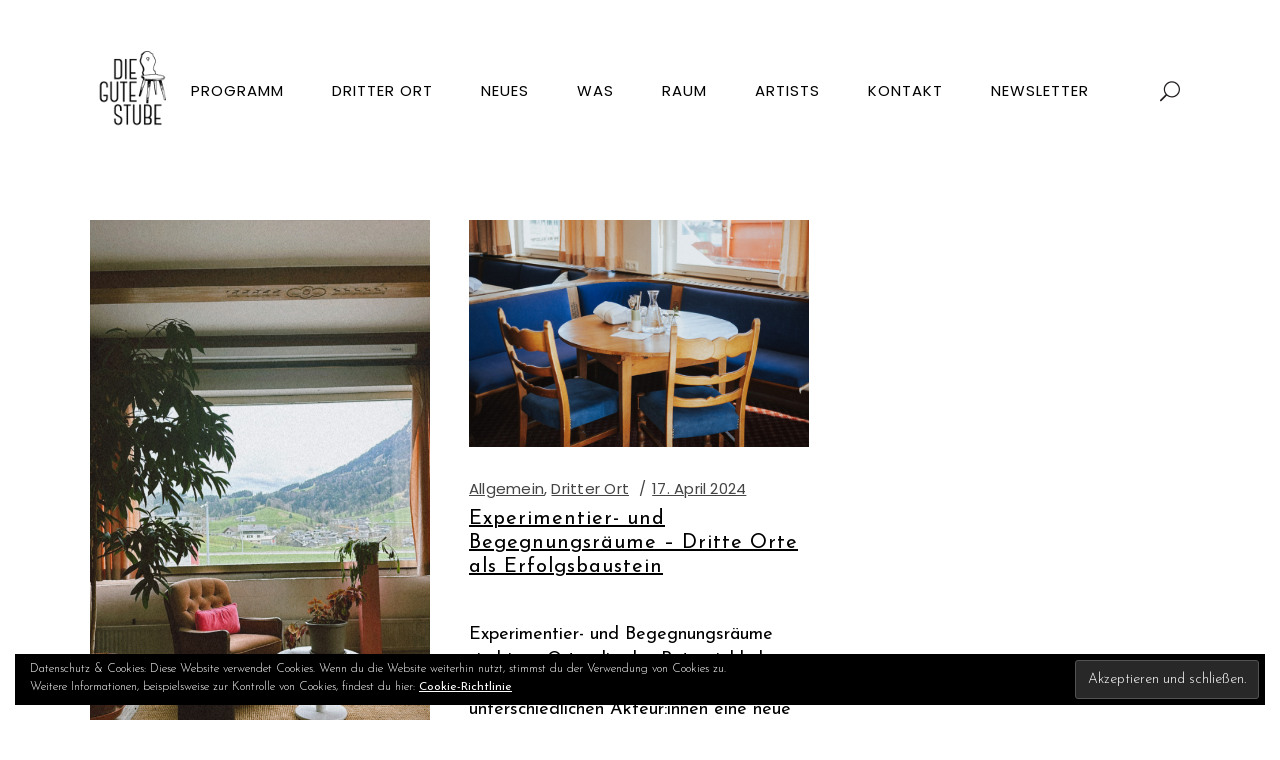

--- FILE ---
content_type: text/html; charset=UTF-8
request_url: https://stube-online.com/tag/sketchbook/
body_size: 13762
content:
<!DOCTYPE html>
<html lang="de">
<head>
	
			<meta property="og:url" content="https://stube-online.com/tag/sketchbook"/>
			<meta property="og:type" content="article"/>
			<meta property="og:title" content="Die Gute Stube Andelsbuch"/>
			<meta property="og:description" content="Dritter Ort mit Co-Making und Co-Working im Bregenzerwald."/>
			<meta property="og:image" content="https://stube-online.com/wp-content/themes/academist/assets/img/open_graph.jpg"/>

		
		<meta charset="UTF-8"/>
		<link rel="profile" href="http://gmpg.org/xfn/11"/>
		
				<meta name="viewport" content="width=device-width,initial-scale=1,user-scalable=yes">
		<title>Sketchbook &#8211; Die Gute Stube Andelsbuch</title>
<meta name='robots' content='max-image-preview:large' />
<link rel='dns-prefetch' href='//stats.wp.com' />
<link rel='dns-prefetch' href='//fonts.googleapis.com' />
<link rel='dns-prefetch' href='//c0.wp.com' />
<link rel="alternate" type="application/rss+xml" title="Die Gute Stube Andelsbuch &raquo; Feed" href="https://stube-online.com/feed/" />
<link rel="alternate" type="application/rss+xml" title="Die Gute Stube Andelsbuch &raquo; Kommentar-Feed" href="https://stube-online.com/comments/feed/" />
<link rel="alternate" type="text/calendar" title="Die Gute Stube Andelsbuch &raquo; iCal Feed" href="https://stube-online.com/programmseite/?ical=1" />
<link rel="alternate" type="application/rss+xml" title="Die Gute Stube Andelsbuch &raquo; Sketchbook Schlagwort-Feed" href="https://stube-online.com/tag/sketchbook/feed/" />
		<!-- This site uses the Google Analytics by MonsterInsights plugin v9.0.1 - Using Analytics tracking - https://www.monsterinsights.com/ -->
		<!-- Note: MonsterInsights is not currently configured on this site. The site owner needs to authenticate with Google Analytics in the MonsterInsights settings panel. -->
					<!-- No tracking code set -->
				<!-- / Google Analytics by MonsterInsights -->
		<script type="text/javascript">
window._wpemojiSettings = {"baseUrl":"https:\/\/s.w.org\/images\/core\/emoji\/14.0.0\/72x72\/","ext":".png","svgUrl":"https:\/\/s.w.org\/images\/core\/emoji\/14.0.0\/svg\/","svgExt":".svg","source":{"concatemoji":"https:\/\/stube-online.com\/wp-includes\/js\/wp-emoji-release.min.js?ver=6.2.8"}};
/*! This file is auto-generated */
!function(e,a,t){var n,r,o,i=a.createElement("canvas"),p=i.getContext&&i.getContext("2d");function s(e,t){p.clearRect(0,0,i.width,i.height),p.fillText(e,0,0);e=i.toDataURL();return p.clearRect(0,0,i.width,i.height),p.fillText(t,0,0),e===i.toDataURL()}function c(e){var t=a.createElement("script");t.src=e,t.defer=t.type="text/javascript",a.getElementsByTagName("head")[0].appendChild(t)}for(o=Array("flag","emoji"),t.supports={everything:!0,everythingExceptFlag:!0},r=0;r<o.length;r++)t.supports[o[r]]=function(e){if(p&&p.fillText)switch(p.textBaseline="top",p.font="600 32px Arial",e){case"flag":return s("\ud83c\udff3\ufe0f\u200d\u26a7\ufe0f","\ud83c\udff3\ufe0f\u200b\u26a7\ufe0f")?!1:!s("\ud83c\uddfa\ud83c\uddf3","\ud83c\uddfa\u200b\ud83c\uddf3")&&!s("\ud83c\udff4\udb40\udc67\udb40\udc62\udb40\udc65\udb40\udc6e\udb40\udc67\udb40\udc7f","\ud83c\udff4\u200b\udb40\udc67\u200b\udb40\udc62\u200b\udb40\udc65\u200b\udb40\udc6e\u200b\udb40\udc67\u200b\udb40\udc7f");case"emoji":return!s("\ud83e\udef1\ud83c\udffb\u200d\ud83e\udef2\ud83c\udfff","\ud83e\udef1\ud83c\udffb\u200b\ud83e\udef2\ud83c\udfff")}return!1}(o[r]),t.supports.everything=t.supports.everything&&t.supports[o[r]],"flag"!==o[r]&&(t.supports.everythingExceptFlag=t.supports.everythingExceptFlag&&t.supports[o[r]]);t.supports.everythingExceptFlag=t.supports.everythingExceptFlag&&!t.supports.flag,t.DOMReady=!1,t.readyCallback=function(){t.DOMReady=!0},t.supports.everything||(n=function(){t.readyCallback()},a.addEventListener?(a.addEventListener("DOMContentLoaded",n,!1),e.addEventListener("load",n,!1)):(e.attachEvent("onload",n),a.attachEvent("onreadystatechange",function(){"complete"===a.readyState&&t.readyCallback()})),(e=t.source||{}).concatemoji?c(e.concatemoji):e.wpemoji&&e.twemoji&&(c(e.twemoji),c(e.wpemoji)))}(window,document,window._wpemojiSettings);
</script>
<style type="text/css">
img.wp-smiley,
img.emoji {
	display: inline !important;
	border: none !important;
	box-shadow: none !important;
	height: 1em !important;
	width: 1em !important;
	margin: 0 0.07em !important;
	vertical-align: -0.1em !important;
	background: none !important;
	padding: 0 !important;
}
</style>
	<link rel='stylesheet' id='wp-block-library-css' href='https://c0.wp.com/c/6.2.8/wp-includes/css/dist/block-library/style.min.css' type='text/css' media='all' />
<style id='wp-block-library-inline-css' type='text/css'>
.has-text-align-justify{text-align:justify;}
</style>
<link rel='stylesheet' id='jetpack-videopress-video-block-view-css' href='https://stube-online.com/wp-content/plugins/jetpack/jetpack_vendor/automattic/jetpack-videopress/build/block-editor/blocks/video/view.css?minify=false&#038;ver=34ae973733627b74a14e' type='text/css' media='all' />
<link rel='stylesheet' id='mediaelement-css' href='https://c0.wp.com/c/6.2.8/wp-includes/js/mediaelement/mediaelementplayer-legacy.min.css' type='text/css' media='all' />
<link rel='stylesheet' id='wp-mediaelement-css' href='https://c0.wp.com/c/6.2.8/wp-includes/js/mediaelement/wp-mediaelement.min.css' type='text/css' media='all' />
<link rel='stylesheet' id='classic-theme-styles-css' href='https://c0.wp.com/c/6.2.8/wp-includes/css/classic-themes.min.css' type='text/css' media='all' />
<style id='global-styles-inline-css' type='text/css'>
body{--wp--preset--color--black: #000000;--wp--preset--color--cyan-bluish-gray: #abb8c3;--wp--preset--color--white: #ffffff;--wp--preset--color--pale-pink: #f78da7;--wp--preset--color--vivid-red: #cf2e2e;--wp--preset--color--luminous-vivid-orange: #ff6900;--wp--preset--color--luminous-vivid-amber: #fcb900;--wp--preset--color--light-green-cyan: #7bdcb5;--wp--preset--color--vivid-green-cyan: #00d084;--wp--preset--color--pale-cyan-blue: #8ed1fc;--wp--preset--color--vivid-cyan-blue: #0693e3;--wp--preset--color--vivid-purple: #9b51e0;--wp--preset--gradient--vivid-cyan-blue-to-vivid-purple: linear-gradient(135deg,rgba(6,147,227,1) 0%,rgb(155,81,224) 100%);--wp--preset--gradient--light-green-cyan-to-vivid-green-cyan: linear-gradient(135deg,rgb(122,220,180) 0%,rgb(0,208,130) 100%);--wp--preset--gradient--luminous-vivid-amber-to-luminous-vivid-orange: linear-gradient(135deg,rgba(252,185,0,1) 0%,rgba(255,105,0,1) 100%);--wp--preset--gradient--luminous-vivid-orange-to-vivid-red: linear-gradient(135deg,rgba(255,105,0,1) 0%,rgb(207,46,46) 100%);--wp--preset--gradient--very-light-gray-to-cyan-bluish-gray: linear-gradient(135deg,rgb(238,238,238) 0%,rgb(169,184,195) 100%);--wp--preset--gradient--cool-to-warm-spectrum: linear-gradient(135deg,rgb(74,234,220) 0%,rgb(151,120,209) 20%,rgb(207,42,186) 40%,rgb(238,44,130) 60%,rgb(251,105,98) 80%,rgb(254,248,76) 100%);--wp--preset--gradient--blush-light-purple: linear-gradient(135deg,rgb(255,206,236) 0%,rgb(152,150,240) 100%);--wp--preset--gradient--blush-bordeaux: linear-gradient(135deg,rgb(254,205,165) 0%,rgb(254,45,45) 50%,rgb(107,0,62) 100%);--wp--preset--gradient--luminous-dusk: linear-gradient(135deg,rgb(255,203,112) 0%,rgb(199,81,192) 50%,rgb(65,88,208) 100%);--wp--preset--gradient--pale-ocean: linear-gradient(135deg,rgb(255,245,203) 0%,rgb(182,227,212) 50%,rgb(51,167,181) 100%);--wp--preset--gradient--electric-grass: linear-gradient(135deg,rgb(202,248,128) 0%,rgb(113,206,126) 100%);--wp--preset--gradient--midnight: linear-gradient(135deg,rgb(2,3,129) 0%,rgb(40,116,252) 100%);--wp--preset--duotone--dark-grayscale: url('#wp-duotone-dark-grayscale');--wp--preset--duotone--grayscale: url('#wp-duotone-grayscale');--wp--preset--duotone--purple-yellow: url('#wp-duotone-purple-yellow');--wp--preset--duotone--blue-red: url('#wp-duotone-blue-red');--wp--preset--duotone--midnight: url('#wp-duotone-midnight');--wp--preset--duotone--magenta-yellow: url('#wp-duotone-magenta-yellow');--wp--preset--duotone--purple-green: url('#wp-duotone-purple-green');--wp--preset--duotone--blue-orange: url('#wp-duotone-blue-orange');--wp--preset--font-size--small: 13px;--wp--preset--font-size--medium: 20px;--wp--preset--font-size--large: 36px;--wp--preset--font-size--x-large: 42px;--wp--preset--spacing--20: 0.44rem;--wp--preset--spacing--30: 0.67rem;--wp--preset--spacing--40: 1rem;--wp--preset--spacing--50: 1.5rem;--wp--preset--spacing--60: 2.25rem;--wp--preset--spacing--70: 3.38rem;--wp--preset--spacing--80: 5.06rem;--wp--preset--shadow--natural: 6px 6px 9px rgba(0, 0, 0, 0.2);--wp--preset--shadow--deep: 12px 12px 50px rgba(0, 0, 0, 0.4);--wp--preset--shadow--sharp: 6px 6px 0px rgba(0, 0, 0, 0.2);--wp--preset--shadow--outlined: 6px 6px 0px -3px rgba(255, 255, 255, 1), 6px 6px rgba(0, 0, 0, 1);--wp--preset--shadow--crisp: 6px 6px 0px rgba(0, 0, 0, 1);}:where(.is-layout-flex){gap: 0.5em;}body .is-layout-flow > .alignleft{float: left;margin-inline-start: 0;margin-inline-end: 2em;}body .is-layout-flow > .alignright{float: right;margin-inline-start: 2em;margin-inline-end: 0;}body .is-layout-flow > .aligncenter{margin-left: auto !important;margin-right: auto !important;}body .is-layout-constrained > .alignleft{float: left;margin-inline-start: 0;margin-inline-end: 2em;}body .is-layout-constrained > .alignright{float: right;margin-inline-start: 2em;margin-inline-end: 0;}body .is-layout-constrained > .aligncenter{margin-left: auto !important;margin-right: auto !important;}body .is-layout-constrained > :where(:not(.alignleft):not(.alignright):not(.alignfull)){max-width: var(--wp--style--global--content-size);margin-left: auto !important;margin-right: auto !important;}body .is-layout-constrained > .alignwide{max-width: var(--wp--style--global--wide-size);}body .is-layout-flex{display: flex;}body .is-layout-flex{flex-wrap: wrap;align-items: center;}body .is-layout-flex > *{margin: 0;}:where(.wp-block-columns.is-layout-flex){gap: 2em;}.has-black-color{color: var(--wp--preset--color--black) !important;}.has-cyan-bluish-gray-color{color: var(--wp--preset--color--cyan-bluish-gray) !important;}.has-white-color{color: var(--wp--preset--color--white) !important;}.has-pale-pink-color{color: var(--wp--preset--color--pale-pink) !important;}.has-vivid-red-color{color: var(--wp--preset--color--vivid-red) !important;}.has-luminous-vivid-orange-color{color: var(--wp--preset--color--luminous-vivid-orange) !important;}.has-luminous-vivid-amber-color{color: var(--wp--preset--color--luminous-vivid-amber) !important;}.has-light-green-cyan-color{color: var(--wp--preset--color--light-green-cyan) !important;}.has-vivid-green-cyan-color{color: var(--wp--preset--color--vivid-green-cyan) !important;}.has-pale-cyan-blue-color{color: var(--wp--preset--color--pale-cyan-blue) !important;}.has-vivid-cyan-blue-color{color: var(--wp--preset--color--vivid-cyan-blue) !important;}.has-vivid-purple-color{color: var(--wp--preset--color--vivid-purple) !important;}.has-black-background-color{background-color: var(--wp--preset--color--black) !important;}.has-cyan-bluish-gray-background-color{background-color: var(--wp--preset--color--cyan-bluish-gray) !important;}.has-white-background-color{background-color: var(--wp--preset--color--white) !important;}.has-pale-pink-background-color{background-color: var(--wp--preset--color--pale-pink) !important;}.has-vivid-red-background-color{background-color: var(--wp--preset--color--vivid-red) !important;}.has-luminous-vivid-orange-background-color{background-color: var(--wp--preset--color--luminous-vivid-orange) !important;}.has-luminous-vivid-amber-background-color{background-color: var(--wp--preset--color--luminous-vivid-amber) !important;}.has-light-green-cyan-background-color{background-color: var(--wp--preset--color--light-green-cyan) !important;}.has-vivid-green-cyan-background-color{background-color: var(--wp--preset--color--vivid-green-cyan) !important;}.has-pale-cyan-blue-background-color{background-color: var(--wp--preset--color--pale-cyan-blue) !important;}.has-vivid-cyan-blue-background-color{background-color: var(--wp--preset--color--vivid-cyan-blue) !important;}.has-vivid-purple-background-color{background-color: var(--wp--preset--color--vivid-purple) !important;}.has-black-border-color{border-color: var(--wp--preset--color--black) !important;}.has-cyan-bluish-gray-border-color{border-color: var(--wp--preset--color--cyan-bluish-gray) !important;}.has-white-border-color{border-color: var(--wp--preset--color--white) !important;}.has-pale-pink-border-color{border-color: var(--wp--preset--color--pale-pink) !important;}.has-vivid-red-border-color{border-color: var(--wp--preset--color--vivid-red) !important;}.has-luminous-vivid-orange-border-color{border-color: var(--wp--preset--color--luminous-vivid-orange) !important;}.has-luminous-vivid-amber-border-color{border-color: var(--wp--preset--color--luminous-vivid-amber) !important;}.has-light-green-cyan-border-color{border-color: var(--wp--preset--color--light-green-cyan) !important;}.has-vivid-green-cyan-border-color{border-color: var(--wp--preset--color--vivid-green-cyan) !important;}.has-pale-cyan-blue-border-color{border-color: var(--wp--preset--color--pale-cyan-blue) !important;}.has-vivid-cyan-blue-border-color{border-color: var(--wp--preset--color--vivid-cyan-blue) !important;}.has-vivid-purple-border-color{border-color: var(--wp--preset--color--vivid-purple) !important;}.has-vivid-cyan-blue-to-vivid-purple-gradient-background{background: var(--wp--preset--gradient--vivid-cyan-blue-to-vivid-purple) !important;}.has-light-green-cyan-to-vivid-green-cyan-gradient-background{background: var(--wp--preset--gradient--light-green-cyan-to-vivid-green-cyan) !important;}.has-luminous-vivid-amber-to-luminous-vivid-orange-gradient-background{background: var(--wp--preset--gradient--luminous-vivid-amber-to-luminous-vivid-orange) !important;}.has-luminous-vivid-orange-to-vivid-red-gradient-background{background: var(--wp--preset--gradient--luminous-vivid-orange-to-vivid-red) !important;}.has-very-light-gray-to-cyan-bluish-gray-gradient-background{background: var(--wp--preset--gradient--very-light-gray-to-cyan-bluish-gray) !important;}.has-cool-to-warm-spectrum-gradient-background{background: var(--wp--preset--gradient--cool-to-warm-spectrum) !important;}.has-blush-light-purple-gradient-background{background: var(--wp--preset--gradient--blush-light-purple) !important;}.has-blush-bordeaux-gradient-background{background: var(--wp--preset--gradient--blush-bordeaux) !important;}.has-luminous-dusk-gradient-background{background: var(--wp--preset--gradient--luminous-dusk) !important;}.has-pale-ocean-gradient-background{background: var(--wp--preset--gradient--pale-ocean) !important;}.has-electric-grass-gradient-background{background: var(--wp--preset--gradient--electric-grass) !important;}.has-midnight-gradient-background{background: var(--wp--preset--gradient--midnight) !important;}.has-small-font-size{font-size: var(--wp--preset--font-size--small) !important;}.has-medium-font-size{font-size: var(--wp--preset--font-size--medium) !important;}.has-large-font-size{font-size: var(--wp--preset--font-size--large) !important;}.has-x-large-font-size{font-size: var(--wp--preset--font-size--x-large) !important;}
.wp-block-navigation a:where(:not(.wp-element-button)){color: inherit;}
:where(.wp-block-columns.is-layout-flex){gap: 2em;}
.wp-block-pullquote{font-size: 1.5em;line-height: 1.6;}
</style>
<link rel='stylesheet' id='bbp-default-css' href='https://stube-online.com/wp-content/plugins/bbpress/templates/default/css/bbpress.min.css?ver=2.6.11' type='text/css' media='all' />
<link rel='stylesheet' id='academist-elated-default-style-css' href='https://stube-online.com/wp-content/themes/academist/style.css?ver=6.2.8' type='text/css' media='all' />
<link rel='stylesheet' id='academist-elated-modules-css' href='https://stube-online.com/wp-content/themes/academist/assets/css/modules.min.css?ver=6.2.8' type='text/css' media='all' />
<link rel='stylesheet' id='eltdf-dripicons-css' href='https://stube-online.com/wp-content/themes/academist/framework/lib/icons-pack/dripicons/dripicons.css?ver=6.2.8' type='text/css' media='all' />
<link rel='stylesheet' id='eltdf-font-elegant-css' href='https://stube-online.com/wp-content/themes/academist/framework/lib/icons-pack/elegant-icons/style.min.css?ver=6.2.8' type='text/css' media='all' />
<link rel='stylesheet' id='eltdf-font-awesome-css' href='https://stube-online.com/wp-content/themes/academist/framework/lib/icons-pack/font-awesome/css/fontawesome-all.min.css?ver=6.2.8' type='text/css' media='all' />
<link rel='stylesheet' id='eltdf-ion-icons-css' href='https://stube-online.com/wp-content/themes/academist/framework/lib/icons-pack/ion-icons/css/ionicons.min.css?ver=6.2.8' type='text/css' media='all' />
<link rel='stylesheet' id='eltdf-linea-icons-css' href='https://stube-online.com/wp-content/themes/academist/framework/lib/icons-pack/linea-icons/style.css?ver=6.2.8' type='text/css' media='all' />
<link rel='stylesheet' id='eltdf-linear-icons-css' href='https://stube-online.com/wp-content/themes/academist/framework/lib/icons-pack/linear-icons/style.css?ver=6.2.8' type='text/css' media='all' />
<link rel='stylesheet' id='academist-elated-style-dynamic-css' href='https://stube-online.com/wp-content/themes/academist/assets/css/style_dynamic.css?ver=1669648262' type='text/css' media='all' />
<link rel='stylesheet' id='academist-elated-modules-responsive-css' href='https://stube-online.com/wp-content/themes/academist/assets/css/modules-responsive.min.css?ver=6.2.8' type='text/css' media='all' />
<link rel='stylesheet' id='academist-elated-style-dynamic-responsive-css' href='https://stube-online.com/wp-content/themes/academist/assets/css/style_dynamic_responsive.css?ver=1669648262' type='text/css' media='all' />
<link rel='stylesheet' id='academist-elated-google-fonts-css' href='https://fonts.googleapis.com/css?family=Poppins%3A300%2C400%2C400i%2C700%2C700i%7COpen+Sans%3A300%2C400%2C400i%2C700%2C700i%7CJosefin+Sans%3A300%2C400%2C400i%2C700%2C700i&#038;subset=latin&#038;ver=1.0.0' type='text/css' media='all' />
<link rel='stylesheet' id='academist-elated-bbpress-style-css' href='https://stube-online.com/wp-content/themes/academist/framework/modules/bbpress/assets/css/bbpress-map.css?ver=6.2.8' type='text/css' media='all' />
<link rel='stylesheet' id='academist-elated-bbpress-responsive-style-css' href='https://stube-online.com/wp-content/themes/academist/framework/modules/bbpress/assets/css/bbpress-responsive-map.css?ver=6.2.8' type='text/css' media='all' />
<link rel='stylesheet' id='academist-core-dashboard-style-css' href='https://stube-online.com/wp-content/plugins/academist-core/core-dashboard/assets/css/core-dashboard.min.css?ver=6.2.8' type='text/css' media='all' />
<link rel='stylesheet' id='jetpack_css-css' href='https://c0.wp.com/p/jetpack/12.4.1/css/jetpack.css' type='text/css' media='all' />
<script type='text/javascript' src='https://c0.wp.com/c/6.2.8/wp-includes/js/jquery/jquery.min.js' id='jquery-core-js'></script>
<script type='text/javascript' src='https://c0.wp.com/c/6.2.8/wp-includes/js/jquery/jquery-migrate.min.js' id='jquery-migrate-js'></script>
<link rel="https://api.w.org/" href="https://stube-online.com/wp-json/" /><link rel="alternate" type="application/json" href="https://stube-online.com/wp-json/wp/v2/tags/384" /><link rel="EditURI" type="application/rsd+xml" title="RSD" href="https://stube-online.com/xmlrpc.php?rsd" />
<link rel="wlwmanifest" type="application/wlwmanifest+xml" href="https://stube-online.com/wp-includes/wlwmanifest.xml" />
<meta name="generator" content="WordPress 6.2.8" />
<meta name="tec-api-version" content="v1"><meta name="tec-api-origin" content="https://stube-online.com"><link rel="alternate" href="https://stube-online.com/wp-json/tribe/events/v1/events/?tags=sketchbook" />	<style>img#wpstats{display:none}</style>
		<meta name="generator" content="Powered by WPBakery Page Builder - drag and drop page builder for WordPress."/>
			<style type="text/css">
				/* If html does not have either class, do not show lazy loaded images. */
				html:not( .jetpack-lazy-images-js-enabled ):not( .js ) .jetpack-lazy-image {
					display: none;
				}
			</style>
			<script>
				document.documentElement.classList.add(
					'jetpack-lazy-images-js-enabled'
				);
			</script>
		<meta name="generator" content="Powered by Slider Revolution 6.6.5 - responsive, Mobile-Friendly Slider Plugin for WordPress with comfortable drag and drop interface." />
<link rel="icon" href="https://stube-online.com/wp-content/uploads/2019/01/cropped-18_dgs_website_icon-1-32x32.jpg" sizes="32x32" />
<link rel="icon" href="https://stube-online.com/wp-content/uploads/2019/01/cropped-18_dgs_website_icon-1-192x192.jpg" sizes="192x192" />
<link rel="apple-touch-icon" href="https://stube-online.com/wp-content/uploads/2019/01/cropped-18_dgs_website_icon-1-180x180.jpg" />
<meta name="msapplication-TileImage" content="https://stube-online.com/wp-content/uploads/2019/01/cropped-18_dgs_website_icon-1-270x270.jpg" />
<script>function setREVStartSize(e){
			//window.requestAnimationFrame(function() {
				window.RSIW = window.RSIW===undefined ? window.innerWidth : window.RSIW;
				window.RSIH = window.RSIH===undefined ? window.innerHeight : window.RSIH;
				try {
					var pw = document.getElementById(e.c).parentNode.offsetWidth,
						newh;
					pw = pw===0 || isNaN(pw) || (e.l=="fullwidth" || e.layout=="fullwidth") ? window.RSIW : pw;
					e.tabw = e.tabw===undefined ? 0 : parseInt(e.tabw);
					e.thumbw = e.thumbw===undefined ? 0 : parseInt(e.thumbw);
					e.tabh = e.tabh===undefined ? 0 : parseInt(e.tabh);
					e.thumbh = e.thumbh===undefined ? 0 : parseInt(e.thumbh);
					e.tabhide = e.tabhide===undefined ? 0 : parseInt(e.tabhide);
					e.thumbhide = e.thumbhide===undefined ? 0 : parseInt(e.thumbhide);
					e.mh = e.mh===undefined || e.mh=="" || e.mh==="auto" ? 0 : parseInt(e.mh,0);
					if(e.layout==="fullscreen" || e.l==="fullscreen")
						newh = Math.max(e.mh,window.RSIH);
					else{
						e.gw = Array.isArray(e.gw) ? e.gw : [e.gw];
						for (var i in e.rl) if (e.gw[i]===undefined || e.gw[i]===0) e.gw[i] = e.gw[i-1];
						e.gh = e.el===undefined || e.el==="" || (Array.isArray(e.el) && e.el.length==0)? e.gh : e.el;
						e.gh = Array.isArray(e.gh) ? e.gh : [e.gh];
						for (var i in e.rl) if (e.gh[i]===undefined || e.gh[i]===0) e.gh[i] = e.gh[i-1];
											
						var nl = new Array(e.rl.length),
							ix = 0,
							sl;
						e.tabw = e.tabhide>=pw ? 0 : e.tabw;
						e.thumbw = e.thumbhide>=pw ? 0 : e.thumbw;
						e.tabh = e.tabhide>=pw ? 0 : e.tabh;
						e.thumbh = e.thumbhide>=pw ? 0 : e.thumbh;
						for (var i in e.rl) nl[i] = e.rl[i]<window.RSIW ? 0 : e.rl[i];
						sl = nl[0];
						for (var i in nl) if (sl>nl[i] && nl[i]>0) { sl = nl[i]; ix=i;}
						var m = pw>(e.gw[ix]+e.tabw+e.thumbw) ? 1 : (pw-(e.tabw+e.thumbw)) / (e.gw[ix]);
						newh =  (e.gh[ix] * m) + (e.tabh + e.thumbh);
					}
					var el = document.getElementById(e.c);
					if (el!==null && el) el.style.height = newh+"px";
					el = document.getElementById(e.c+"_wrapper");
					if (el!==null && el) {
						el.style.height = newh+"px";
						el.style.display = "block";
					}
				} catch(e){
					console.log("Failure at Presize of Slider:" + e)
				}
			//});
		  };</script>
<noscript><style> .wpb_animate_when_almost_visible { opacity: 1; }</style></noscript></head>
<body class="archive tag tag-sketchbook tag-384 academist-core-1.4 tribe-no-js academist-ver-1.11 eltdf-grid-1300 eltdf-empty-google-api eltdf-wide-dropdown-menu-in-grid eltdf-sticky-header-on-scroll-up eltdf-dropdown-animate-height eltdf-header-standard eltdf-menu-area-shadow-disable eltdf-menu-area-in-grid-shadow-disable eltdf-menu-area-border-disable eltdf-menu-area-in-grid-border-disable eltdf-header-menu-area-in-grid-padding eltdf-logo-area-border-disable eltdf-logo-area-in-grid-border-disable eltdf-header-vertical-shadow-disable eltdf-header-vertical-border-disable eltdf-default-mobile-header eltdf-sticky-up-mobile-header eltdf-search-covers-header wpb-js-composer js-comp-ver-6.10.0 vc_responsive" itemscope itemtype="http://schema.org/WebPage">
	
    <div class="eltdf-wrapper">
        <div class="eltdf-wrapper-inner">
            
<header class="eltdf-page-header">
		
				
	<div class="eltdf-menu-area eltdf-menu-center">
				
					<div class="eltdf-grid">
						
			<div class="eltdf-vertical-align-containers">
				<div class="eltdf-position-left"><!--
				 --><div class="eltdf-position-left-inner">
						
	
	<div class="eltdf-logo-wrapper">
		<a itemprop="url" href="https://stube-online.com/" style="height: 240px;">
			<img itemprop="image" class="eltdf-normal-logo" src="https://stube-online.com/wp-content/uploads/2014/10/ojb_dgs_positiv2.png" width="480" height="480"  alt="logo"/>
			<img itemprop="image" class="eltdf-dark-logo" src="https://stube-online.com/wp-content/uploads/2014/10/ojb_dgs_positiv2.png" width="480" height="480"  alt="dark logo"/>			<img itemprop="image" class="eltdf-light-logo" src="https://stube-online.com/wp-content/uploads/2014/10/ojb_dgs_negativ.png" width="827" height="827"  alt="light logo"/>		</a>
	</div>

											</div>
				</div>
									<div class="eltdf-position-center"><!--
					 --><div class="eltdf-position-center-inner">
								
	<nav class="eltdf-main-menu eltdf-drop-down eltdf-default-nav">
		<ul id="menu-menue-1" class="clearfix"><li id="nav-menu-item-6188" class="menu-item menu-item-type-custom menu-item-object-custom  narrow"><a href="https://stube-online.com/programmseite/list/" class=""><span class="item_outer"><span class="item_text">Programm</span></span></a></li>
<li id="nav-menu-item-7277" class="menu-item menu-item-type-taxonomy menu-item-object-category  narrow"><a href="https://stube-online.com/category/dritter-ort/" class=""><span class="item_outer"><span class="item_text">Dritter Ort</span></span></a></li>
<li id="nav-menu-item-6189" class="menu-item menu-item-type-post_type menu-item-object-page  narrow"><a href="https://stube-online.com/neues/" class=""><span class="item_outer"><span class="item_text">Neues</span></span></a></li>
<li id="nav-menu-item-6190" class="menu-item menu-item-type-post_type menu-item-object-page  narrow"><a href="https://stube-online.com/was/" class=""><span class="item_outer"><span class="item_text">Was</span></span></a></li>
<li id="nav-menu-item-6191" class="menu-item menu-item-type-post_type menu-item-object-page  narrow"><a href="https://stube-online.com/raum/" class=""><span class="item_outer"><span class="item_text">Raum</span></span></a></li>
<li id="nav-menu-item-6403" class="menu-item menu-item-type-post_type menu-item-object-page  narrow"><a href="https://stube-online.com/stubenartists/" class=""><span class="item_outer"><span class="item_text">Artists</span></span></a></li>
<li id="nav-menu-item-6200" class="menu-item menu-item-type-post_type menu-item-object-page  narrow"><a href="https://stube-online.com/kontakt/" class=""><span class="item_outer"><span class="item_text">Kontakt</span></span></a></li>
<li id="nav-menu-item-6201" class="menu-item menu-item-type-custom menu-item-object-custom  narrow"><a href="https://stube-online.us13.list-manage.com/subscribe?u=a644b3915641e5b68f740dade&#038;id=72fb35bd19" class=""><span class="item_outer"><span class="item_text">Newsletter</span></span></a></li>
</ul>	</nav>

						</div>
					</div>
								<div class="eltdf-position-right"><!--
				 --><div class="eltdf-position-right-inner">
												
            <a   class="eltdf-search-opener eltdf-icon-has-hover eltdf-search-opener-icon-pack"                    href="javascript:void(0)">
            <span class="eltdf-search-opener-wrapper">
	            <span aria-hidden="true" class="eltdf-icon-font-elegant icon_search " ></span>                            </span>
            </a>
        					</div>
				</div>
			</div>
			
					</div>
			</div>
			
		
	
<div class="eltdf-sticky-header">
        <div class="eltdf-sticky-holder eltdf-menu-center">
                <div class="eltdf-grid">
                        <div class="eltdf-vertical-align-containers">
                <div class="eltdf-position-left"><!--
                 --><div class="eltdf-position-left-inner">
                        
	
	<div class="eltdf-logo-wrapper">
		<a itemprop="url" href="https://stube-online.com/" style="height: 240px;">
			<img itemprop="image" class="eltdf-normal-logo" src="https://stube-online.com/wp-content/uploads/2014/10/ojb_dgs_positiv2.png" width="480" height="480"  alt="logo"/>
			<img itemprop="image" class="eltdf-dark-logo" src="https://stube-online.com/wp-content/uploads/2014/10/ojb_dgs_positiv2.png" width="480" height="480"  alt="dark logo"/>			<img itemprop="image" class="eltdf-light-logo" src="https://stube-online.com/wp-content/uploads/2014/10/ojb_dgs_negativ.png" width="827" height="827"  alt="light logo"/>		</a>
	</div>

                                            </div>
                </div>
                                    <div class="eltdf-position-center"><!--
                     --><div class="eltdf-position-center-inner">
                            
<nav class="eltdf-main-menu eltdf-drop-down eltdf-sticky-nav">
    <ul id="menu-menue-2" class="clearfix"><li id="sticky-nav-menu-item-6188" class="menu-item menu-item-type-custom menu-item-object-custom  narrow"><a href="https://stube-online.com/programmseite/list/" class=""><span class="item_outer"><span class="item_text">Programm</span><span class="plus"></span></span></a></li>
<li id="sticky-nav-menu-item-7277" class="menu-item menu-item-type-taxonomy menu-item-object-category  narrow"><a href="https://stube-online.com/category/dritter-ort/" class=""><span class="item_outer"><span class="item_text">Dritter Ort</span><span class="plus"></span></span></a></li>
<li id="sticky-nav-menu-item-6189" class="menu-item menu-item-type-post_type menu-item-object-page  narrow"><a href="https://stube-online.com/neues/" class=""><span class="item_outer"><span class="item_text">Neues</span><span class="plus"></span></span></a></li>
<li id="sticky-nav-menu-item-6190" class="menu-item menu-item-type-post_type menu-item-object-page  narrow"><a href="https://stube-online.com/was/" class=""><span class="item_outer"><span class="item_text">Was</span><span class="plus"></span></span></a></li>
<li id="sticky-nav-menu-item-6191" class="menu-item menu-item-type-post_type menu-item-object-page  narrow"><a href="https://stube-online.com/raum/" class=""><span class="item_outer"><span class="item_text">Raum</span><span class="plus"></span></span></a></li>
<li id="sticky-nav-menu-item-6403" class="menu-item menu-item-type-post_type menu-item-object-page  narrow"><a href="https://stube-online.com/stubenartists/" class=""><span class="item_outer"><span class="item_text">Artists</span><span class="plus"></span></span></a></li>
<li id="sticky-nav-menu-item-6200" class="menu-item menu-item-type-post_type menu-item-object-page  narrow"><a href="https://stube-online.com/kontakt/" class=""><span class="item_outer"><span class="item_text">Kontakt</span><span class="plus"></span></span></a></li>
<li id="sticky-nav-menu-item-6201" class="menu-item menu-item-type-custom menu-item-object-custom  narrow"><a href="https://stube-online.us13.list-manage.com/subscribe?u=a644b3915641e5b68f740dade&#038;id=72fb35bd19" class=""><span class="item_outer"><span class="item_text">Newsletter</span><span class="plus"></span></span></a></li>
</ul></nav>

                        </div>
                    </div>
                                <div class="eltdf-position-right"><!--
                 --><div class="eltdf-position-right-inner">
                                                
            <a   class="eltdf-search-opener eltdf-icon-has-hover eltdf-search-opener-icon-pack"                    href="javascript:void(0)">
            <span class="eltdf-search-opener-wrapper">
	            <span aria-hidden="true" class="eltdf-icon-font-elegant icon_search " ></span>                            </span>
            </a>
                            </div>
                </div>
            </div>
                    </div>
            </div>
	</div>

	
	<form action="https://stube-online.com/" class="eltdf-search-cover" method="get">
		<div class="eltdf-container">
		<div class="eltdf-container-inner clearfix">
				<div class="eltdf-form-holder-outer">
				<div class="eltdf-form-holder">
					<div class="eltdf-form-holder-inner">
						<span aria-hidden="true" class="eltdf-icon-font-elegant icon_search "></span>
						<input type="text" placeholder="Search" name="s" class="eltdf_search_field" autocomplete="off" />
						<a class="eltdf-search-close eltdf-search-close-icon-pack" href="#">
							<span aria-hidden="true" class="eltdf-icon-font-elegant icon_close " ></span>						</a>
					</div>
				</div>
			</div>
			</div>
	</div>
	</form></header>


<header class="eltdf-mobile-header">
		
	<div class="eltdf-mobile-header-inner">
		<div class="eltdf-mobile-header-holder">
			<div class="eltdf-grid">
				<div class="eltdf-vertical-align-containers">
					<div class="eltdf-vertical-align-containers">
													<div class="eltdf-mobile-menu-opener eltdf-mobile-menu-opener-icon-pack">
								<a href="javascript:void(0)">
									<span class="eltdf-mobile-menu-icon">
										<span aria-hidden="true" class="eltdf-icon-font-elegant icon_menu-square_alt2 "></span>									</span>
																	</a>
							</div>
												<div class="eltdf-position-center"><!--
						 --><div class="eltdf-position-center-inner">
								
<div class="eltdf-mobile-logo-wrapper">
	<a itemprop="url" href="https://stube-online.com/" style="height: 240px">
		<img itemprop="image" src="https://stube-online.com/wp-content/uploads/2014/10/ojb_dgs_positiv2.png" width="480" height="480"  alt="Mobile Logo"/>
	</a>
</div>

							</div>
						</div>
						<div class="eltdf-position-right"><!--
						 --><div class="eltdf-position-right-inner">
								
            <a   class="eltdf-search-opener eltdf-icon-has-hover eltdf-search-opener-icon-pack"                    href="javascript:void(0)">
            <span class="eltdf-search-opener-wrapper">
	            <span aria-hidden="true" class="eltdf-icon-font-elegant icon_search " ></span>                            </span>
            </a>
        							</div>
						</div>
					</div>
				</div>
			</div>
		</div>
		
    <nav class="eltdf-mobile-nav" role="navigation" aria-label="Mobile Menu">
        <div class="eltdf-grid">

            <ul id="menu-menue-3" class=""><li id="mobile-menu-item-6188" class="menu-item menu-item-type-custom menu-item-object-custom "><a href="https://stube-online.com/programmseite/list/" class=""><span>Programm</span></a></li>
<li id="mobile-menu-item-7277" class="menu-item menu-item-type-taxonomy menu-item-object-category "><a href="https://stube-online.com/category/dritter-ort/" class=""><span>Dritter Ort</span></a></li>
<li id="mobile-menu-item-6189" class="menu-item menu-item-type-post_type menu-item-object-page "><a href="https://stube-online.com/neues/" class=""><span>Neues</span></a></li>
<li id="mobile-menu-item-6190" class="menu-item menu-item-type-post_type menu-item-object-page "><a href="https://stube-online.com/was/" class=""><span>Was</span></a></li>
<li id="mobile-menu-item-6191" class="menu-item menu-item-type-post_type menu-item-object-page "><a href="https://stube-online.com/raum/" class=""><span>Raum</span></a></li>
<li id="mobile-menu-item-6403" class="menu-item menu-item-type-post_type menu-item-object-page "><a href="https://stube-online.com/stubenartists/" class=""><span>Artists</span></a></li>
<li id="mobile-menu-item-6200" class="menu-item menu-item-type-post_type menu-item-object-page "><a href="https://stube-online.com/kontakt/" class=""><span>Kontakt</span></a></li>
<li id="mobile-menu-item-6201" class="menu-item menu-item-type-custom menu-item-object-custom "><a href="https://stube-online.us13.list-manage.com/subscribe?u=a644b3915641e5b68f740dade&#038;id=72fb35bd19" class=""><span>Newsletter</span></a></li>
</ul>        </div>
    </nav>

	</div>
	
	<form action="https://stube-online.com/" class="eltdf-search-cover" method="get">
		<div class="eltdf-container">
		<div class="eltdf-container-inner clearfix">
				<div class="eltdf-form-holder-outer">
				<div class="eltdf-form-holder">
					<div class="eltdf-form-holder-inner">
						<span aria-hidden="true" class="eltdf-icon-font-elegant icon_search "></span>
						<input type="text" placeholder="Search" name="s" class="eltdf_search_field" autocomplete="off" />
						<a class="eltdf-search-close eltdf-search-close-icon-pack" href="#">
							<span aria-hidden="true" class="eltdf-icon-font-elegant icon_close " ></span>						</a>
					</div>
				</div>
			</div>
			</div>
	</div>
	</form></header>

			<a id='eltdf-back-to-top' href='#'>
                <span class="eltdf-icon-stack">
                     <i class="eltdf-icon-font-awesome fa fa-angle-up "></i>                </span>
			</a>
			        
            <div class="eltdf-content" >
                <div class="eltdf-content-inner">
<div class="eltdf-container">
		
	<div class="eltdf-container-inner clearfix">
		<div class="eltdf-grid-row eltdf-grid-medium-gutter">
	<div class="eltdf-page-content-holder eltdf-grid-col-12">
		<div class="eltdf-blog-holder eltdf-blog-masonry eltdf-blog-pagination-standard eltdf-grid-list eltdf-grid-masonry-list eltdf-three-columns eltdf-medium-space eltdf-blog-masonry-in-grid" data-blog-type= masonry data-next-page= 2 data-max-num-pages= 1 data-post-number= 10 data-excerpt-length= 30 data-archive-tag= 384 >
	<div class="eltdf-blog-holder-inner eltdf-outer-space eltdf-masonry-list-wrapper">
		<div class="eltdf-masonry-grid-sizer"></div>
		<div class="eltdf-masonry-grid-gutter"></div>
		<article id="post-8756" class="eltdf-post-has-media eltdf-item-space post-8756 post type-post status-publish format-standard has-post-thumbnail hentry category-allgemein category-dritter-ort tag-begegnungsraum tag-bregenzerwald tag-bundesministerium tag-comaking tag-coworking tag-die-gute-stube-andelsbuch tag-dorf-buero tag-dritter-ort tag-erfolgsbaustein tag-experimentierraum tag-forschungsfoerderungsgesellschaft tag-innovation-am-land tag-innovatorinnen tag-offene-jugendarbeit-bregenzerwald tag-sketchbook tag-sozialraum-entwicklung">
    <div class="eltdf-post-content">
        <div class="eltdf-post-heading">
            
	<div class="eltdf-post-image">
					<a itemprop="url" href="https://stube-online.com/2024/04/17/die-gute-stube-andelsbuch-ein-best-practice-beispiel-fur-experimentier-und-begegnungsraume/" title="Die Gute Stube Andelsbuch – ein Best-Practice-Beispiel für Experimentier- und Begegnungsräume">
					<img width="1179" height="2096" src="https://stube-online.com/wp-content/uploads/2024/04/DieGuteStube_Andelsbuch_GrosserRaum_Ausblick_Bregenzerwald_SimoneAngerer.jpg" class="attachment-full size-full wp-post-image jetpack-lazy-image" alt decoding="async" data-lazy-srcset="https://stube-online.com/wp-content/uploads/2024/04/DieGuteStube_Andelsbuch_GrosserRaum_Ausblick_Bregenzerwald_SimoneAngerer.jpg 1179w, https://stube-online.com/wp-content/uploads/2024/04/DieGuteStube_Andelsbuch_GrosserRaum_Ausblick_Bregenzerwald_SimoneAngerer-169x300.jpg 169w, https://stube-online.com/wp-content/uploads/2024/04/DieGuteStube_Andelsbuch_GrosserRaum_Ausblick_Bregenzerwald_SimoneAngerer-576x1024.jpg 576w, https://stube-online.com/wp-content/uploads/2024/04/DieGuteStube_Andelsbuch_GrosserRaum_Ausblick_Bregenzerwald_SimoneAngerer-768x1365.jpg 768w, https://stube-online.com/wp-content/uploads/2024/04/DieGuteStube_Andelsbuch_GrosserRaum_Ausblick_Bregenzerwald_SimoneAngerer-864x1536.jpg 864w, https://stube-online.com/wp-content/uploads/2024/04/DieGuteStube_Andelsbuch_GrosserRaum_Ausblick_Bregenzerwald_SimoneAngerer-1152x2048.jpg 1152w" data-lazy-sizes="(max-width: 1179px) 100vw, 1179px" data-lazy-src="https://stube-online.com/wp-content/uploads/2024/04/DieGuteStube_Andelsbuch_GrosserRaum_Ausblick_Bregenzerwald_SimoneAngerer.jpg?is-pending-load=1" srcset="[data-uri]">					</a>
					</div>
        </div>
        <div class="eltdf-post-text">
            <div class="eltdf-post-text-inner">
                <div class="eltdf-post-info-top">
                    <div class="eltdf-post-info-category">
    <a href="https://stube-online.com/category/allgemein/" rel="category tag">Allgemein</a>, <a href="https://stube-online.com/category/dritter-ort/" rel="category tag">Dritter Ort</a></div>					<div itemprop="dateCreated" class="eltdf-post-info-date entry-date published updated">
            <a itemprop="url" href="https://stube-online.com/2024/04/">
    
        17. April 2024        </a>
    <meta itemprop="interactionCount" content="UserComments: 0"/>
</div>                </div>
                <div class="eltdf-post-text-main">
                    
<h2 itemprop="name" class="entry-title eltdf-post-title" >
            <a itemprop="url" href="https://stube-online.com/2024/04/17/die-gute-stube-andelsbuch-ein-best-practice-beispiel-fur-experimentier-und-begegnungsraume/" title="Die Gute Stube Andelsbuch – ein Best-Practice-Beispiel für Experimentier- und Begegnungsräume">
            Die Gute Stube Andelsbuch – ein Best-Practice-Beispiel für Experimentier- und Begegnungsräume            </a>
    </h2>                    		<div class="eltdf-post-excerpt-holder">
			<p itemprop="description" class="eltdf-post-excerpt">
				Was macht Die Gute Stube zu einer guten Stube? Wie sehr gelingt es euch, unterschiedliche Gruppen in Die Gute Stube zu holen miteinander zu vernetzen? Interview mit Projektentwicklerin Simone Angerer.			</p>
		</div>
	                </div>
                <div class="eltdf-post-info-bottom clearfix">
                    <div class="eltdf-post-info-bottom-left">
						<div class="eltdf-tags-holder">
    <div class="eltdf-tags">
		<span class="eltdf-post-info-bottom-text">Tag: </span><a href="https://stube-online.com/tag/begegnungsraum/" rel="tag">Begegnungsraum</a>&nbsp&nbsp&nbsp<a href="https://stube-online.com/tag/bregenzerwald/" rel="tag">Bregenzerwald</a>&nbsp&nbsp&nbsp<a href="https://stube-online.com/tag/bundesministerium/" rel="tag">Bundesministerium</a>&nbsp&nbsp&nbsp<a href="https://stube-online.com/tag/comaking/" rel="tag">Comaking</a>&nbsp&nbsp&nbsp<a href="https://stube-online.com/tag/coworking/" rel="tag">Coworking</a>&nbsp&nbsp&nbsp<a href="https://stube-online.com/tag/die-gute-stube-andelsbuch/" rel="tag">Die Gute Stube Andelsbuch</a>&nbsp&nbsp&nbsp<a href="https://stube-online.com/tag/dorf-buero/" rel="tag">Dorf Büro</a>&nbsp&nbsp&nbsp<a href="https://stube-online.com/tag/dritter-ort/" rel="tag">Dritter Ort</a>&nbsp&nbsp&nbsp<a href="https://stube-online.com/tag/erfolgsbaustein/" rel="tag">Erfolgsbaustein</a>&nbsp&nbsp&nbsp<a href="https://stube-online.com/tag/experimentierraum/" rel="tag">Experimentierraum</a>&nbsp&nbsp&nbsp<a href="https://stube-online.com/tag/forschungsfoerderungsgesellschaft/" rel="tag">Forschungsförderungsgesellschaft</a>&nbsp&nbsp&nbsp<a href="https://stube-online.com/tag/innovation-am-land/" rel="tag">Innovation am Land</a>&nbsp&nbsp&nbsp<a href="https://stube-online.com/tag/innovatorinnen/" rel="tag">Innovatorinnen</a>&nbsp&nbsp&nbsp<a href="https://stube-online.com/tag/offene-jugendarbeit-bregenzerwald/" rel="tag">offene jugendarbeit bregenzerwald</a>&nbsp&nbsp&nbsp<a href="https://stube-online.com/tag/sketchbook/" rel="tag">Sketchbook</a>&nbsp&nbsp&nbsp<a href="https://stube-online.com/tag/sozialraum-entwicklung/" rel="tag">Sozialraum Entwicklung</a>    </div>
</div>
                    </div>
                    <div class="eltdf-post-info-bottom-right">
                                            </div>
                </div>
            </div>
        </div>
    </div>
</article><article id="post-8725" class="eltdf-post-has-media eltdf-item-space post-8725 post type-post status-publish format-standard has-post-thumbnail hentry category-allgemein category-dritter-ort tag-begegnungsraum tag-bregenzerwald tag-bundesministerium tag-comaking tag-coworking tag-die-gute-stube-andelsbuch tag-dorf-buero tag-dritter-ort tag-erfolgsbaustein tag-experimentierraum tag-forschungsfoerderungsgesellschaft tag-innovation-am-land tag-innovatorinnen tag-offene-jugendarbeit-bregenzerwald tag-sketchbook tag-sozialraum-entwicklung">
    <div class="eltdf-post-content">
        <div class="eltdf-post-heading">
            
	<div class="eltdf-post-image">
					<a itemprop="url" href="https://stube-online.com/2024/04/17/experimentier-und-begegnungsraume-dritte-orte-als-erfolgsbaustein/" title="Experimentier- und Begegnungsräume – Dritte Orte als Erfolgsbaustein">
					<img width="900" height="600" src="https://stube-online.com/wp-content/uploads/2023/08/TISCH_ZWOELF_DieGuteStube_Dominic_Kummer_2022-5563.jpg" class="attachment-full size-full wp-post-image jetpack-lazy-image" alt decoding="async" data-lazy-src="https://stube-online.com/wp-content/uploads/2023/08/TISCH_ZWOELF_DieGuteStube_Dominic_Kummer_2022-5563.jpg?is-pending-load=1" srcset="[data-uri]">					</a>
					</div>
        </div>
        <div class="eltdf-post-text">
            <div class="eltdf-post-text-inner">
                <div class="eltdf-post-info-top">
                    <div class="eltdf-post-info-category">
    <a href="https://stube-online.com/category/allgemein/" rel="category tag">Allgemein</a>, <a href="https://stube-online.com/category/dritter-ort/" rel="category tag">Dritter Ort</a></div>					<div itemprop="dateCreated" class="eltdf-post-info-date entry-date published updated">
            <a itemprop="url" href="https://stube-online.com/2024/04/">
    
        17. April 2024        </a>
    <meta itemprop="interactionCount" content="UserComments: 0"/>
</div>                </div>
                <div class="eltdf-post-text-main">
                    
<h2 itemprop="name" class="entry-title eltdf-post-title" >
            <a itemprop="url" href="https://stube-online.com/2024/04/17/experimentier-und-begegnungsraume-dritte-orte-als-erfolgsbaustein/" title="Experimentier- und Begegnungsräume – Dritte Orte als Erfolgsbaustein">
            Experimentier- und Begegnungsräume – Dritte Orte als Erfolgsbaustein            </a>
    </h2>                    		<div class="eltdf-post-excerpt-holder">
			<p itemprop="description" class="eltdf-post-excerpt">
				Experimentier- und Begegnungsräume sind jene Orte, die das Potenzial haben, über den gemeinsamen Austausch von unterschiedlichen Akteur:innen eine neue Perspektive auf Gewohntes zu ermöglichen.			</p>
		</div>
	                </div>
                <div class="eltdf-post-info-bottom clearfix">
                    <div class="eltdf-post-info-bottom-left">
						<div class="eltdf-tags-holder">
    <div class="eltdf-tags">
		<span class="eltdf-post-info-bottom-text">Tag: </span><a href="https://stube-online.com/tag/begegnungsraum/" rel="tag">Begegnungsraum</a>&nbsp&nbsp&nbsp<a href="https://stube-online.com/tag/bregenzerwald/" rel="tag">Bregenzerwald</a>&nbsp&nbsp&nbsp<a href="https://stube-online.com/tag/bundesministerium/" rel="tag">Bundesministerium</a>&nbsp&nbsp&nbsp<a href="https://stube-online.com/tag/comaking/" rel="tag">Comaking</a>&nbsp&nbsp&nbsp<a href="https://stube-online.com/tag/coworking/" rel="tag">Coworking</a>&nbsp&nbsp&nbsp<a href="https://stube-online.com/tag/die-gute-stube-andelsbuch/" rel="tag">Die Gute Stube Andelsbuch</a>&nbsp&nbsp&nbsp<a href="https://stube-online.com/tag/dorf-buero/" rel="tag">Dorf Büro</a>&nbsp&nbsp&nbsp<a href="https://stube-online.com/tag/dritter-ort/" rel="tag">Dritter Ort</a>&nbsp&nbsp&nbsp<a href="https://stube-online.com/tag/erfolgsbaustein/" rel="tag">Erfolgsbaustein</a>&nbsp&nbsp&nbsp<a href="https://stube-online.com/tag/experimentierraum/" rel="tag">Experimentierraum</a>&nbsp&nbsp&nbsp<a href="https://stube-online.com/tag/forschungsfoerderungsgesellschaft/" rel="tag">Forschungsförderungsgesellschaft</a>&nbsp&nbsp&nbsp<a href="https://stube-online.com/tag/innovation-am-land/" rel="tag">Innovation am Land</a>&nbsp&nbsp&nbsp<a href="https://stube-online.com/tag/innovatorinnen/" rel="tag">Innovatorinnen</a>&nbsp&nbsp&nbsp<a href="https://stube-online.com/tag/offene-jugendarbeit-bregenzerwald/" rel="tag">offene jugendarbeit bregenzerwald</a>&nbsp&nbsp&nbsp<a href="https://stube-online.com/tag/sketchbook/" rel="tag">Sketchbook</a>&nbsp&nbsp&nbsp<a href="https://stube-online.com/tag/sozialraum-entwicklung/" rel="tag">Sozialraum Entwicklung</a>    </div>
</div>
                    </div>
                    <div class="eltdf-post-info-bottom-right">
                                            </div>
                </div>
            </div>
        </div>
    </div>
</article>	</div>
	</div>	</div>
	</div>	</div>
	
	</div>

</div> <!-- close div.content_inner -->
	</div> <!-- close div.content -->
					<footer class="eltdf-page-footer ">
				<div class="eltdf-footer-bottom-holder">
    <div class="eltdf-footer-bottom-inner eltdf-full-width">
        <div class="eltdf-grid-row ">
                            <div class="eltdf-grid-col-4">
                    <div id="text-14" class="widget eltdf-footer-bottom-column-1 widget_text">			<div class="textwidget"><h6 style="text-align: left;"><a href="https://stube-online.com/impressum/"><span style="color: #ffffff;">Impressum und Datenschutz</span></a></h6>
</div>
		</div><div id="eu_cookie_law_widget-2" class="widget eltdf-footer-bottom-column-1 widget_eu_cookie_law_widget">
<div
	class="hide-on-button negative"
	data-hide-timeout="30"
	data-consent-expiration="180"
	id="eu-cookie-law"
>
	<form method="post">
		<input type="submit" value="Akzeptieren und schließen." class="accept" />
	</form>

	Datenschutz &amp; Cookies: Diese Website verwendet Cookies. Wenn du die Website weiterhin nutzt, stimmst du der Verwendung von Cookies zu. <br />
Weitere Informationen, beispielsweise zur Kontrolle von Cookies, findest du hier:
		<a href="https://stube-online.com/impressum/" rel="">
		Cookie-Richtlinie	</a>
</div>
</div>

<script type="text/javascript" data-dojo-config="usePlainJson: true, isDebug: false">jQuery.getScript( "//downloads.mailchimp.com/js/signup-forms/popup/unique-methods/embed.js", function( data, textStatus, jqxhr ) { window.dojoRequire(["mojo/signup-forms/Loader"], function(L) { L.start({"baseUrl":"mc.us13.list-manage.com","uuid":"a644b3915641e5b68f740dade","lid":"72fb35bd19","uniqueMethods":true}) });} );</script>

                </div>
                            <div class="eltdf-grid-col-4">
                    <div id="text-15" class="widget eltdf-footer-bottom-column-2 widget_text">			<div class="textwidget"><h6 style="text-align: left;"></h6>
<h6 style="text-align: left;"><span style="color: #ffffff;"><span lang="de-AT">Das LEADER-Projekt Die Gute Stube wird unterstützt durch <a href="https://www.bmnt.gv.at/land/laendl_entwicklung.html" target="_blank" rel="noopener noreferrer">Bund</a>,<a href="https://vorarlberg.at/web/land-vorarlberg/" target="_blank" rel="noopener noreferrer"> Land</a> und <a href="https://ec.europa.eu/agriculture/rural-development-2014-2020_de" target="_blank" rel="noopener noreferrer">europäische Union</a>.<br />
</span></span></h6>
</div>
		</div>                </div>
                            <div class="eltdf-grid-col-4">
                    <div id="block-4" class="widget eltdf-footer-bottom-column-3 widget_block widget_media_image">
<figure class="wp-block-image size-large"><img decoding="async" loading="lazy" width="1024" height="181" src="https://stube-online.com/wp-content/uploads/2022/07/1_Foeg_Leiste_BundELEREU_2020_RGB-1024x181.jpg" alt="" class="wp-image-6742" srcset="https://stube-online.com/wp-content/uploads/2022/07/1_Foeg_Leiste_BundELEREU_2020_RGB-1024x181.jpg 1024w, https://stube-online.com/wp-content/uploads/2022/07/1_Foeg_Leiste_BundELEREU_2020_RGB-300x53.jpg 300w, https://stube-online.com/wp-content/uploads/2022/07/1_Foeg_Leiste_BundELEREU_2020_RGB-768x136.jpg 768w, https://stube-online.com/wp-content/uploads/2022/07/1_Foeg_Leiste_BundELEREU_2020_RGB-1536x271.jpg 1536w" sizes="(max-width: 1024px) 100vw, 1024px" /></figure>
</div>                </div>
                    </div>
    </div>
</div>			</footer>
			</div> <!-- close div.eltdf-wrapper-inner  -->
</div> <!-- close div.eltdf-wrapper -->

		<script>
			window.RS_MODULES = window.RS_MODULES || {};
			window.RS_MODULES.modules = window.RS_MODULES.modules || {};
			window.RS_MODULES.waiting = window.RS_MODULES.waiting || [];
			window.RS_MODULES.defered = true;
			window.RS_MODULES.moduleWaiting = window.RS_MODULES.moduleWaiting || {};
			window.RS_MODULES.type = 'compiled';
		</script>
		
<script type="text/javascript" id="bbp-swap-no-js-body-class">
	document.body.className = document.body.className.replace( 'bbp-no-js', 'bbp-js' );
</script>

		<script>
		( function ( body ) {
			'use strict';
			body.className = body.className.replace( /\btribe-no-js\b/, 'tribe-js' );
		} )( document.body );
		</script>
		<script> /* <![CDATA[ */var tribe_l10n_datatables = {"aria":{"sort_ascending":": aktivieren, um Spalte aufsteigend zu sortieren","sort_descending":": aktivieren, um Spalte absteigend zu sortieren"},"length_menu":"Zeige _MENU_ Eintr\u00e4ge","empty_table":"Keine Daten in der Tabelle verf\u00fcgbar","info":"_START_ bis _END_ von _TOTAL_ Eintr\u00e4gen","info_empty":"Zeige 0 bis 0 von 0 Eintr\u00e4gen","info_filtered":"(gefiltert aus _MAX_ Eintr\u00e4gen gesamt)","zero_records":"Keine passenden Eintr\u00e4ge gefunden","search":"Suche:","all_selected_text":"Alle Objekte auf dieser Seite wurden selektiert. ","select_all_link":"Alle Seiten ausw\u00e4hlen","clear_selection":"Auswahl aufheben.","pagination":{"all":"Alle","next":"Weiter","previous":"Zur\u00fcck"},"select":{"rows":{"0":"","_":": Ausgew\u00e4hlte %d Zeilen","1":": Ausgew\u00e4hlt 1 Zeile"}},"datepicker":{"dayNames":["Sonntag","Montag","Dienstag","Mittwoch","Donnerstag","Freitag","Samstag"],"dayNamesShort":["So.","Mo.","Di.","Mi.","Do.","Fr.","Sa."],"dayNamesMin":["S","M","D","M","D","F","S"],"monthNames":["Januar","Februar","M\u00e4rz","April","Mai","Juni","Juli","August","September","Oktober","November","Dezember"],"monthNamesShort":["Januar","Februar","M\u00e4rz","April","Mai","Juni","Juli","August","September","Oktober","November","Dezember"],"monthNamesMin":["Jan.","Feb.","M\u00e4rz","Apr.","Mai","Juni","Juli","Aug.","Sep.","Okt.","Nov.","Dez."],"nextText":"Weiter","prevText":"Zur\u00fcck","currentText":"Heute","closeText":"Erledigt","today":"Heute","clear":"Zur\u00fccksetzen"}};/* ]]> */ </script><link rel='stylesheet' id='rs-plugin-settings-css' href='https://stube-online.com/wp-content/plugins/revslider/public/assets/css/rs6.css?ver=6.6.5' type='text/css' media='all' />
<style id='rs-plugin-settings-inline-css' type='text/css'>
#rs-demo-id {}
</style>
<script type='text/javascript' src='https://stube-online.com/wp-content/plugins/revslider/public/assets/js/rbtools.min.js?ver=6.6.5' defer async id='tp-tools-js'></script>
<script type='text/javascript' src='https://stube-online.com/wp-content/plugins/revslider/public/assets/js/rs6.min.js?ver=6.6.5' defer async id='revmin-js'></script>
<script type='text/javascript' src='https://c0.wp.com/c/6.2.8/wp-includes/js/jquery/ui/core.min.js' id='jquery-ui-core-js'></script>
<script type='text/javascript' src='https://c0.wp.com/c/6.2.8/wp-includes/js/jquery/ui/tabs.min.js' id='jquery-ui-tabs-js'></script>
<script type='text/javascript' src='https://c0.wp.com/c/6.2.8/wp-includes/js/jquery/ui/accordion.min.js' id='jquery-ui-accordion-js'></script>
<script type='text/javascript' id='mediaelement-core-js-before'>
var mejsL10n = {"language":"de","strings":{"mejs.download-file":"Datei herunterladen","mejs.install-flash":"Du verwendest einen Browser, der nicht den Flash-Player aktiviert oder installiert hat. Bitte aktiviere dein Flash-Player-Plugin oder lade die neueste Version von https:\/\/get.adobe.com\/flashplayer\/ herunter","mejs.fullscreen":"Vollbild","mejs.play":"Wiedergeben","mejs.pause":"Pausieren","mejs.time-slider":"Zeit-Schieberegler","mejs.time-help-text":"Benutze die Pfeiltasten Links\/Rechts, um 1\u00a0Sekunde vor- oder zur\u00fcckzuspringen. Mit den Pfeiltasten Hoch\/Runter kannst du um 10\u00a0Sekunden vor- oder zur\u00fcckspringen.","mejs.live-broadcast":"Live-\u00dcbertragung","mejs.volume-help-text":"Pfeiltasten Hoch\/Runter benutzen, um die Lautst\u00e4rke zu regeln.","mejs.unmute":"Lautschalten","mejs.mute":"Stummschalten","mejs.volume-slider":"Lautst\u00e4rkeregler","mejs.video-player":"Video-Player","mejs.audio-player":"Audio-Player","mejs.captions-subtitles":"Untertitel","mejs.captions-chapters":"Kapitel","mejs.none":"Keine","mejs.afrikaans":"Afrikaans","mejs.albanian":"Albanisch","mejs.arabic":"Arabisch","mejs.belarusian":"Wei\u00dfrussisch","mejs.bulgarian":"Bulgarisch","mejs.catalan":"Katalanisch","mejs.chinese":"Chinesisch","mejs.chinese-simplified":"Chinesisch (vereinfacht)","mejs.chinese-traditional":"Chinesisch (traditionell)","mejs.croatian":"Kroatisch","mejs.czech":"Tschechisch","mejs.danish":"D\u00e4nisch","mejs.dutch":"Niederl\u00e4ndisch","mejs.english":"Englisch","mejs.estonian":"Estnisch","mejs.filipino":"Filipino","mejs.finnish":"Finnisch","mejs.french":"Franz\u00f6sisch","mejs.galician":"Galicisch","mejs.german":"Deutsch","mejs.greek":"Griechisch","mejs.haitian-creole":"Haitianisch-Kreolisch","mejs.hebrew":"Hebr\u00e4isch","mejs.hindi":"Hindi","mejs.hungarian":"Ungarisch","mejs.icelandic":"Isl\u00e4ndisch","mejs.indonesian":"Indonesisch","mejs.irish":"Irisch","mejs.italian":"Italienisch","mejs.japanese":"Japanisch","mejs.korean":"Koreanisch","mejs.latvian":"Lettisch","mejs.lithuanian":"Litauisch","mejs.macedonian":"Mazedonisch","mejs.malay":"Malaiisch","mejs.maltese":"Maltesisch","mejs.norwegian":"Norwegisch","mejs.persian":"Persisch","mejs.polish":"Polnisch","mejs.portuguese":"Portugiesisch","mejs.romanian":"Rum\u00e4nisch","mejs.russian":"Russisch","mejs.serbian":"Serbisch","mejs.slovak":"Slowakisch","mejs.slovenian":"Slowenisch","mejs.spanish":"Spanisch","mejs.swahili":"Suaheli","mejs.swedish":"Schwedisch","mejs.tagalog":"Tagalog","mejs.thai":"Thai","mejs.turkish":"T\u00fcrkisch","mejs.ukrainian":"Ukrainisch","mejs.vietnamese":"Vietnamesisch","mejs.welsh":"Walisisch","mejs.yiddish":"Jiddisch"}};
</script>
<script type='text/javascript' src='https://c0.wp.com/c/6.2.8/wp-includes/js/mediaelement/mediaelement-and-player.min.js' id='mediaelement-core-js'></script>
<script type='text/javascript' src='https://c0.wp.com/c/6.2.8/wp-includes/js/mediaelement/mediaelement-migrate.min.js' id='mediaelement-migrate-js'></script>
<script type='text/javascript' id='mediaelement-js-extra'>
/* <![CDATA[ */
var _wpmejsSettings = {"pluginPath":"\/wp-includes\/js\/mediaelement\/","classPrefix":"mejs-","stretching":"responsive","audioShortcodeLibrary":"mediaelement","videoShortcodeLibrary":"mediaelement"};
/* ]]> */
</script>
<script type='text/javascript' src='https://c0.wp.com/c/6.2.8/wp-includes/js/mediaelement/wp-mediaelement.min.js' id='wp-mediaelement-js'></script>
<script type='text/javascript' src='https://stube-online.com/wp-content/themes/academist/assets/js/modules/plugins/jquery.appear.js?ver=6.2.8' id='appear-js'></script>
<script type='text/javascript' src='https://stube-online.com/wp-content/themes/academist/assets/js/modules/plugins/modernizr.min.js?ver=6.2.8' id='modernizr-js'></script>
<script type='text/javascript' src='https://c0.wp.com/c/6.2.8/wp-includes/js/hoverIntent.min.js' id='hoverIntent-js'></script>
<script type='text/javascript' src='https://stube-online.com/wp-content/themes/academist/assets/js/modules/plugins/jquery.plugin.js?ver=6.2.8' id='jquery-plugin-js'></script>
<script type='text/javascript' src='https://stube-online.com/wp-content/themes/academist/assets/js/modules/plugins/owl.carousel.min.js?ver=6.2.8' id='owl-carousel-js'></script>
<script type='text/javascript' src='https://stube-online.com/wp-content/themes/academist/assets/js/modules/plugins/jquery.waypoints.min.js?ver=6.2.8' id='waypoints-js'></script>
<script type='text/javascript' src='https://stube-online.com/wp-content/themes/academist/assets/js/modules/plugins/fluidvids.min.js?ver=6.2.8' id='fluidvids-js'></script>
<script type='text/javascript' src='https://stube-online.com/wp-content/themes/academist/assets/js/modules/plugins/perfect-scrollbar.jquery.min.js?ver=6.2.8' id='perfect-scrollbar-js'></script>
<script type='text/javascript' src='https://stube-online.com/wp-content/themes/academist/assets/js/modules/plugins/ScrollToPlugin.min.js?ver=6.2.8' id='ScrollToPlugin-js'></script>
<script type='text/javascript' src='https://stube-online.com/wp-content/themes/academist/assets/js/modules/plugins/parallax.min.js?ver=6.2.8' id='parallax-js'></script>
<script type='text/javascript' src='https://stube-online.com/wp-content/themes/academist/assets/js/modules/plugins/jquery.waitforimages.js?ver=6.2.8' id='waitforimages-js'></script>
<script type='text/javascript' src='https://stube-online.com/wp-content/themes/academist/assets/js/modules/plugins/jquery.prettyPhoto.js?ver=6.2.8' id='prettyphoto-js'></script>
<script type='text/javascript' src='https://stube-online.com/wp-content/themes/academist/assets/js/modules/plugins/jquery.easing.1.3.js?ver=6.2.8' id='jquery-easing-1-3-js'></script>
<script type='text/javascript' src='https://stube-online.com/wp-content/plugins/js_composer/assets/lib/bower/isotope/dist/isotope.pkgd.min.js?ver=6.10.0' id='isotope-js'></script>
<script type='text/javascript' src='https://stube-online.com/wp-content/themes/academist/assets/js/modules/plugins/packery-mode.pkgd.min.js?ver=6.2.8' id='packery-js'></script>
<script type='text/javascript' src='https://stube-online.com/wp-content/plugins/academist-core/shortcodes/countdown/assets/js/plugins/jquery.countdown.min.js?ver=6.2.8' id='countdown-js'></script>
<script type='text/javascript' src='https://stube-online.com/wp-content/plugins/academist-core/shortcodes/counter/assets/js/plugins/counter.js?ver=6.2.8' id='counter-js'></script>
<script type='text/javascript' src='https://stube-online.com/wp-content/plugins/academist-core/shortcodes/counter/assets/js/plugins/absoluteCounter.min.js?ver=6.2.8' id='absoluteCounter-js'></script>
<script type='text/javascript' src='https://stube-online.com/wp-content/plugins/academist-core/shortcodes/custom-font/assets/js/plugins/typed.js?ver=6.2.8' id='typed-js'></script>
<script type='text/javascript' src='https://stube-online.com/wp-content/plugins/academist-core/shortcodes/pie-chart/assets/js/plugins/easypiechart.js?ver=6.2.8' id='easypiechart-js'></script>
<script type='text/javascript' id='academist-elated-modules-js-extra'>
/* <![CDATA[ */
var eltdfGlobalVars = {"vars":{"eltdfAddForAdminBar":0,"eltdfElementAppearAmount":-100,"eltdfAjaxUrl":"https:\/\/stube-online.com\/wp-admin\/admin-ajax.php","sliderNavPrevArrow":"dripicons-chevron-left","sliderNavNextArrow":"dripicons-chevron-right","eltdfStickyHeaderHeight":75,"eltdfStickyHeaderTransparencyHeight":75,"eltdfTopBarHeight":0,"eltdfLogoAreaHeight":0,"eltdfMenuAreaHeight":180,"eltdfMobileHeaderHeight":150}};
var eltdfPerPageVars = {"vars":{"eltdfMobileHeaderHeight":150,"eltdfStickyScrollAmount":0,"eltdfHeaderTransparencyHeight":0,"eltdfHeaderVerticalWidth":0}};
/* ]]> */
</script>
<script type='text/javascript' src='https://stube-online.com/wp-content/themes/academist/assets/js/modules.min.js?ver=6.2.8' id='academist-elated-modules-js'></script>
<script type='text/javascript' src='https://c0.wp.com/p/jetpack/12.4.1/_inc/build/widgets/eu-cookie-law/eu-cookie-law.min.js' id='eu-cookie-law-script-js'></script>
<script type='text/javascript' src='https://stube-online.com/wp-content/plugins/jetpack/jetpack_vendor/automattic/jetpack-lazy-images/dist/intersection-observer.js?minify=false&#038;ver=83ec8aa758f883d6da14' id='jetpack-lazy-images-polyfill-intersectionobserver-js'></script>
<script type='text/javascript' id='jetpack-lazy-images-js-extra'>
/* <![CDATA[ */
var jetpackLazyImagesL10n = {"loading_warning":"Die Bilder werden noch geladen. Bitte breche den Druckvorgang ab und versuche es erneut."};
/* ]]> */
</script>
<script type='text/javascript' src='https://stube-online.com/wp-content/plugins/jetpack/jetpack_vendor/automattic/jetpack-lazy-images/dist/lazy-images.js?minify=false&#038;ver=2e29137590434abf5fbe' id='jetpack-lazy-images-js'></script>
<script defer type='text/javascript' src='https://stats.wp.com/e-202603.js' id='jetpack-stats-js'></script>
<script type='text/javascript' id='jetpack-stats-js-after'>
_stq = window._stq || [];
_stq.push([ "view", {v:'ext',blog:'171307844',post:'0',tz:'1',srv:'stube-online.com',j:'1:12.4.1'} ]);
_stq.push([ "clickTrackerInit", "171307844", "0" ]);
</script>
</body>
</html>